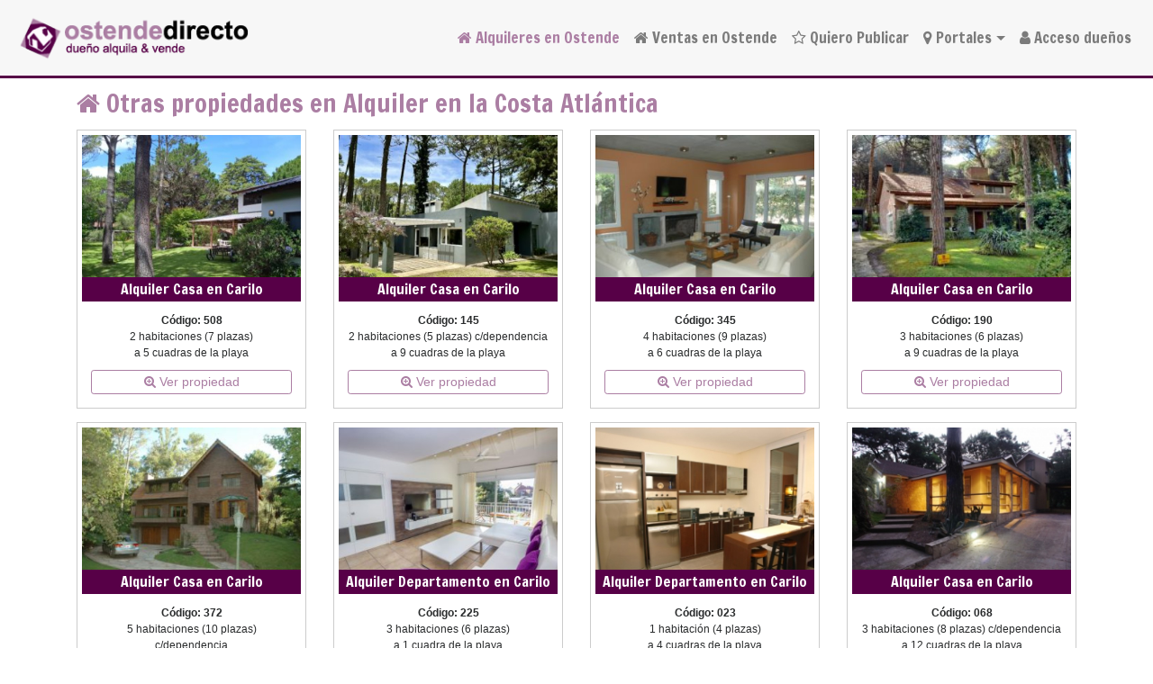

--- FILE ---
content_type: text/html; charset=ISO-8859-1
request_url: https://www.ostendedirecto.com.ar/index.php?operacion=1&vivienda=1&filtrado=1
body_size: 35397
content:
<!DOCTYPE html PUBLIC "-//W3C//DTD XHTML 1.0 Transitional//EN" "http://www.w3.org/TR/xhtml1/DTD/xhtml1-transitional.dtd">
<html xmlns="http://www.w3.org/1999/xhtml">
<head>
<title>Clasificados Casas en Alquiler en Ostende - Due&ntilde;o Alquila en Ostende -  Clasificados - Dueños - Propietarios - OstendeDirecto.com.ar</title>
<meta name="keywords" CONTENT="dueño alquila en ostende, dueño vende en ostende, casas en alquiler en ostende, casas en venta en ostende, dueño alquila directo, dueño vende directo">
<meta name="descripcion" CONTENT="Ostende Directo es el portal de alquileres y ventas de propiedades en Ostende donde podrá contactarse con el propietario directamente, rápido y sin intermediarios.">
<meta http-equiv="Content-Type" content="text/html; charset=iso-8859-1">
<meta name="viewport" content="width=device-width, initial-scale=1, shrink-to-fit=no">
<meta name="google-site-verification" content="Z4Rgm_aYbNyzcJIldxbtD73fFmyPxCoAaU0olhwsbkE" />


<!-- jQuery library
<script src="https://ajax.googleapis.com/ajax/libs/jquery/3.2.1/jquery.min.js"></script> -->
<script src="https://ajax.googleapis.com/ajax/libs/jquery/1.12.4/jquery.min.js"></script>

<!-- Latest compiled and minified CSS -->
<link rel="stylesheet" href="https://maxcdn.bootstrapcdn.com/bootstrap/4.0.0-alpha.6/css/bootstrap.min.css">

<!-- Latest compiled JavaScript -->
<script src="https://npmcdn.com/tether@1.2.4/dist/js/tether.min.js"></script>
<script src="https://maxcdn.bootstrapcdn.com/bootstrap/4.0.0-alpha.6/js/bootstrap.min.js"></script>

<!-- <script src="https://maps.googleapis.com/maps/api/js?key=AIzaSyCh-Q14K1bQR7ytDqjQr4nH6vmlHTlCKRo"></script> -->
<script src="https://maps.googleapis.com/maps/api/js?key=AIzaSyAhXE31-VEat4AZbOceepyIodzKGB2nDh4"></script>



<!-- Font Awesome -->
<link rel="stylesheet" href="https://maxcdn.bootstrapcdn.com/font-awesome/4.7.0/css/font-awesome.min.css" />
<link href="/estilos.css?version=4.5" rel="stylesheet" type="text/css">

<link href="https://fonts.googleapis.com/css?family=Francois+One" rel="stylesheet">



<script src="/system/js/jquery.bxslider/jquery.bxslider.js"></script>

<script language="javascript"> 
<!-- 
var state = 'none'; 

function showhide(layer_ref) { 

if (state == 'block') { 
state = 'none'; 
} 
else { 
state = 'block'; 
} 
if (document.all) { //IS IE 4 or 5 (or 6 beta) 
eval( "document.all." + layer_ref + ".style.display = state"); 
} 
if (document.layers) { //IS NETSCAPE 4 or below 
document.layers[layer_ref].display = state; 
} 
if (document.getElementById &&!document.all) { 
hza = document.getElementById(layer_ref); 
hza.style.display = state; 
} 
} 
//--> 
</script>


<script language="javascript">
<!--

// var calendario_iniciado=false;

function MM_preloadImages() { //v3.0
  var d=document; if(d.images){ if(!d.MM_p) d.MM_p=new Array();
    var i,j=d.MM_p.length,a=MM_preloadImages.arguments; for(i=0; i<a.length; i++)
    if (a[i].indexOf("#")!=0){ d.MM_p[j]=new Image; d.MM_p[j++].src=a[i];}}
}

function MM_swapImgRestore() { //v3.0
  var i,x,a=document.MM_sr; for(i=0;a&&i<a.length&&(x=a[i])&&x.oSrc;i++) x.src=x.oSrc;
}

function MM_findObj(n, d) { //v4.01
  var p,i,x;  if(!d) d=document; if((p=n.indexOf("?"))>0&&parent.frames.length) {
    d=parent.frames[n.substring(p+1)].document; n=n.substring(0,p);}
  if(!(x=d[n])&&d.all) x=d.all[n]; for (i=0;!x&&i<d.forms.length;i++) x=d.forms[i][n];
  for(i=0;!x&&d.layers&&i<d.layers.length;i++) x=MM_findObj(n,d.layers[i].document);
  if(!x && d.getElementById) x=d.getElementById(n); return x;
}

function MM_swapImage() { //v3.0
  var i,j=0,x,a=MM_swapImage.arguments; document.MM_sr=new Array; for(i=0;i<(a.length-2);i+=3)
   if ((x=MM_findObj(a[i]))!=null){document.MM_sr[j++]=x; if(!x.oSrc) x.oSrc=x.src; x.src=a[i+2];}
}

function mostrar_ocultar_cantidad_por_pagina() { //v3.0
  valor_filtro=document.getElementById('ordenar_por').value;
  if(valor_filtro=="") {
	document.getElementById('filtro_cantidad_por_pagina').style.display='none'; 

  } else {
	document.getElementById('filtro_cantidad_por_pagina').style.display='block'; 
  }
}
//-->

<!--
function MM_jumpMenu(targ,selObj,restore){ //v3.0
  eval(targ+".location='"+selObj.options[selObj.selectedIndex].value+"'");
  if (restore) selObj.selectedIndex=0;
}
//-->
</script>


<script language="javascript">

function cambiar_ordenar_por(v){
	document.getElementById('ordenar_por').value=v;
	document.getElementById('form1').submit();
}

</script>


<script type="text/javascript">
var gaJsHost = (("https:" == document.location.protocol) ? "https://ssl." : "http://www.");
document.write(unescape("%3Cscript src='" + gaJsHost + "google-analytics.com/ga.js' type='text/javascript'%3E%3C/script%3E"));
</script>


  
  


<!-- Google tag (gtag.js) -->
<script async src="https://www.googletagmanager.com/gtag/js?id=G-35YGKGGKMB"></script>
<script>
  window.dataLayer = window.dataLayer || [];
  function gtag(){dataLayer.push(arguments);}
  gtag('js', new Date());

  gtag('config', 'G-35YGKGGKMB');
</script>





    <script language="javascript">

function activar_formulario_contacto(clasificado,periodo,periodo_leyenda) {			 
			 $('#contactoPropietario').show();	 
			 $(document).scrollTop( $("#formularioContacto").offset().top ); 
			 
			 $("#clasificado").val(clasificado);
			 $("#periodo").val(periodo);
		 }
		 
		 
 function enviar_consulta() {
	 
	var validacion=validar_consulta();	
	if(validacion) {	
	
	$.ajax({
                url:   '/ajax_contacto.php',
				type:  'post',
				async: true,
				cache: false,
				data: $('#form_consulta').serialize(), 
				success:  function (response) {
					  $("#ajax_contacto").html(response); // Debug 
					// $('#contactoPropietario').show();	 
					 $(document).scrollTop( $("#formularioContacto").offset().top ); 
				}
        });	
	
	
	}
 }
 
 
 function validar_consulta(){

//check mail
if(!(/^\w+([\.-]?\w+)*@\w+([\.-]?\w+)*(\.\w{2,6})+$/.test(document.getElementById('email').value)))
	{
	alert("Debe ingresar una direccion de E-MAIL v&aacute;lida");
	document.form_consulta.email.focus();
	return false;
	}	
	
if (document.form_consulta.apellido.value.length == 0) 
	{
    alert("El casillero de no puede estar vacio");
    document.form_consulta.apellido.focus();
	return false;
	}
	
if (document.form_consulta.nombre.value.length == 0) 
	{
    alert("El casillero de no puede estar vacio");
    document.form_consulta.nombre.focus();
	return false;
	}
 
	
if (document.form_consulta.telefono.value.length == 0) 
	{
    alert("El casillero de no puede estar vacio");
    document.form_consulta.telefono.focus();
	return false;
	}

if (document.form_consulta.comentario.value.length == 0) 
	{
    alert("El casillero de no puede estar vacio");
    document.form_consulta.comentario.focus();
	return false;
	}
	
	return true;
		
 }
 
 
 
		 </script>
 
 <!-- Sector Dueños -->
<script type="text/javascript" src="/system/js/dhtmlgoodies_calendar/dhtmlgoodies_calendar.js?random=25604"></script>   
<script type="text/javascript" src="/system/js/floatbox/floatbox.js"></script> 
<link href="/system/js/floatbox/floatbox.css" rel="stylesheet" type="text/css" media="all" />
<script language="javascript">

function cambiar_pagina(n)
	{
	window.location='/index.php?operacion=1&vivienda=1&filtrado=1&pag='+n+'';
	}
	
	
	/*
$(function() {
$("#consultaModal").on("show.bs.modal", function(e) {
  var link = $(e.relatedTarget);
  	$("#modalContent").load(link.attr("href"));
	//alert(link.attr("href"));
});
});

*/


function detalle_consulta(url) {
	$("#modalContent").load(url);
	$("#consultaModal").modal('show');
}

</script>
</head>

<body>

<div class="container">
<nav class="navbar navbar-toggleable-md navbar-light bg-faded">
  <button class="navbar-toggler navbar-toggler-right" type="button" data-toggle="collapse" data-target="#navbarNavDropdown" aria-controls="navbarNavDropdown" aria-expanded="false" aria-label="Toggle navigation">
    <span class="navbar-toggler-icon"></span>
  </button>
<a class="navbar-brand" href="/index.php"><img src="/images/ostendedirecto.png" alt="Propiedades en Venta y Alquiler en Ostende" border="0"/></a> 
  <div class="collapse navbar-collapse justify-content-end" id="navbarNavDropdown">
    <ul class="navbar-nav">
    
            
      <li class="nav-item">
        <a class="nav-link" href="/alquileres_en_ostende"><span class="seccion_actual"><i class="fa fa-home" aria-hidden="true"></i> Alquileres en Ostende</span></a>
      </li>
      <li class="nav-item">
        <a class="nav-link" href="/ventas_en_ostende"><span class=""><i class="fa fa-home" aria-hidden="true"></i> Ventas en Ostende</span></a>
      </li>

           
        
      <li class="nav-item">
        <a class="nav-link" href="/publicar_en_ostende"><span class=""><i class="fa fa-star-o" aria-hidden="true"></i> Quiero Publicar</span></a>
      </li>
      
       <li class="nav-item dropdown">
      <a class="nav-link dropdown-toggle" id="navbarDropdownMenuLink" data-toggle="dropdown" aria-haspopup="true" aria-expanded="false">  <i class="fa fa-map-marker" aria-hidden="true"></i> Portales</a>
     
    
      <div class="dropdown-menu" aria-labelledby="navbarDropdownMenuLink">
<a class="dropdown-item" href="http://www.carilodirecto.com.ar">Caril&oacute;</a>
<a class="dropdown-item" href="http://www.pampasdirecto.com.ar">Mar de las Pampas</a>
<a class="dropdown-item" href="http://www.ostendedirecto.com.ar">Ostende</a>
<a class="dropdown-item" href="http://www.pinamardirecto.com.ar">Pinamar</a>
<a class="dropdown-item" href="http://www.valeriadirecto.com.ar">Valeria del mar</a>
<a class="dropdown-item" href="http://www.geselldirecto.com.ar">Villa Gesell</a>
      </div> </li>
      
       <li class="nav-item">
        <a class="nav-link" href="http://www.solodirecto.com.ar/prop_ingresar.php"><span class=""><i class="fa fa-user" aria-hidden="true"></i> Acceso dueños</span></a>
      </li>
      

      
          </ul>
    </div>
     

      
  
</nav><div id="contenido">




<!-- Otras propiedades -->
      
      
<h3><span class="h3"><i class="fa fa-home" aria-hidden="true"></i> Otras propiedades en Alquiler en la Costa Atl&aacute;ntica</span></h3>

<div class="row">


<div class="col-lg-3 col-sm-6 col vista_resultado_grande">

<div class="box_resultado_grande">

<a href="http://www.carilodirecto.com.ar/alquileres_en_carilo/530">
          
          
           <img src="https://www.solodirecto.com.ar/usr/timthumb.php?src=https://www.solodirecto.com.ar/usr/images/m/11992_PHOTO-2024-01-08-15-04-19 (1).png&w=640&h=480" title="Casa en Alquiler en Carilo:Chorlo y Ñandubay (código postal 7167) " width="100%" border="0"/></a>
             
             
      
       <h4><span class="h6">
	   Alquiler Casa en 
	   Carilo</span></h4>
            

            
            
                        <div class="descripcion"><strong>Código: 508</strong><br />
			2 habitaciones              (7 plazas) <br />  a 5 cuadras de la playa               
             
            
            
       <div><a href="http://www.carilodirecto.com.ar/alquileres_en_carilo/530" class="btn btn-sm btn-secondary btn-block"><i class="fa fa-search-plus" aria-hidden="true"></i> Ver propiedad</a>
</div>

</div>
</div>
</div>


<div class="col-lg-3 col-sm-6 col vista_resultado_grande">

<div class="box_resultado_grande">

<a href="http://www.carilodirecto.com.ar/alquileres_en_carilo/156">
          
          
           <img src="https://www.solodirecto.com.ar/usr/timthumb.php?src=https://www.solodirecto.com.ar/usr/images/m/11970_IMG_7278.jpg&w=640&h=480" title="Casa en Alquiler en Carilo:Reinamora entre Cerezo y Cedro (código postal 7167) " width="100%" border="0"/></a>
             
             
      
       <h4><span class="h6">
	   Alquiler Casa en 
	   Carilo</span></h4>
            

            
            
                        <div class="descripcion"><strong>Código: 145</strong><br />
			2 habitaciones              (5 plazas)  c/dependencia<br />  a 9 cuadras de la playa               
             
            
            
       <div><a href="http://www.carilodirecto.com.ar/alquileres_en_carilo/156" class="btn btn-sm btn-secondary btn-block"><i class="fa fa-search-plus" aria-hidden="true"></i> Ver propiedad</a>
</div>

</div>
</div>
</div>


<div class="col-lg-3 col-sm-6 col vista_resultado_grande">

<div class="box_resultado_grande">

<a href="http://www.carilodirecto.com.ar/alquileres_en_carilo/359">
          
          
           <img src="https://www.solodirecto.com.ar/usr/timthumb.php?src=https://www.solodirecto.com.ar/usr/images/m/9037_001.JPG&w=640&h=480" title="Casa en Alquiler en Carilo:Divisadero entre Alamo y Martineta (código postal 7167) " width="100%" border="0"/></a>
             
             
      
       <h4><span class="h6">
	   Alquiler Casa en 
	   Carilo</span></h4>
            

            
            
                        <div class="descripcion"><strong>Código: 345</strong><br />
			4 habitaciones              (9 plazas) <br />  a 6 cuadras de la playa               
             
            
            
       <div><a href="http://www.carilodirecto.com.ar/alquileres_en_carilo/359" class="btn btn-sm btn-secondary btn-block"><i class="fa fa-search-plus" aria-hidden="true"></i> Ver propiedad</a>
</div>

</div>
</div>
</div>


<div class="col-lg-3 col-sm-6 col vista_resultado_grande">

<div class="box_resultado_grande">

<a href="http://www.carilodirecto.com.ar/alquileres_en_carilo/201">
          
          
           <img src="https://www.solodirecto.com.ar/usr/timthumb.php?src=https://www.solodirecto.com.ar/usr/images/m/12124_190_1731617731.jpg&w=640&h=480" title="Casa en Alquiler en Carilo:Naranjero entre Araucaria y Almendro (código postal 7167) " width="100%" border="0"/></a>
             
             
      
       <h4><span class="h6">
	   Alquiler Casa en 
	   Carilo</span></h4>
            

            
            
                        <div class="descripcion"><strong>Código: 190</strong><br />
			3 habitaciones              (6 plazas) <br />  a 9 cuadras de la playa               
             
            
            
       <div><a href="http://www.carilodirecto.com.ar/alquileres_en_carilo/201" class="btn btn-sm btn-secondary btn-block"><i class="fa fa-search-plus" aria-hidden="true"></i> Ver propiedad</a>
</div>

</div>
</div>
</div>


<div class="col-lg-3 col-sm-6 col vista_resultado_grande">

<div class="box_resultado_grande">

<a href="http://www.carilodirecto.com.ar/alquileres_en_carilo/388">
          
          
           <img src="https://www.solodirecto.com.ar/usr/timthumb.php?src=https://www.solodirecto.com.ar/usr/images/m/9885_F8M88L22001.JPG&w=640&h=480" title="Casa en Alquiler en Carilo:Lambertiana esquina Divisadero (código postal 7167) " width="100%" border="0"/></a>
             
             
      
       <h4><span class="h6">
	   Alquiler Casa en 
	   Carilo</span></h4>
            

            
            
                        <div class="descripcion"><strong>Código: 372</strong><br />
			5 habitaciones              (10 plazas)  c/dependencia<br />  a 3 cuadras de la playa               
             
            
            
       <div><a href="http://www.carilodirecto.com.ar/alquileres_en_carilo/388" class="btn btn-sm btn-secondary btn-block"><i class="fa fa-search-plus" aria-hidden="true"></i> Ver propiedad</a>
</div>

</div>
</div>
</div>


<div class="col-lg-3 col-sm-6 col vista_resultado_grande">

<div class="box_resultado_grande">

<a href="http://www.carilodirecto.com.ar/alquileres_en_carilo/237">
          
          
           <img src="https://www.solodirecto.com.ar/usr/timthumb.php?src=https://www.solodirecto.com.ar/usr/images/m/11674_225_1644435708.jpg&w=640&h=480" title="Departamento en Alquiler en Carilo:Albatros y Laurel (código postal 7167) " width="100%" border="0"/></a>
             
             
      
       <h4><span class="h6">
	   Alquiler Departamento en 
	   Carilo</span></h4>
            

            
            
                        <div class="descripcion"><strong>Código: 225</strong><br />
			3 habitaciones              (6 plazas) <br />  a 1 cuadra de la playa               
             
            
            
       <div><a href="http://www.carilodirecto.com.ar/alquileres_en_carilo/237" class="btn btn-sm btn-secondary btn-block"><i class="fa fa-search-plus" aria-hidden="true"></i> Ver propiedad</a>
</div>

</div>
</div>
</div>


<div class="col-lg-3 col-sm-6 col vista_resultado_grande">

<div class="box_resultado_grande">

<a href="http://www.carilodirecto.com.ar/alquileres_en_carilo/29">
          
          
           <img src="https://www.solodirecto.com.ar/usr/timthumb.php?src=https://www.solodirecto.com.ar/usr/images/m/873_F5M5L18a001.jpg&w=640&h=480" title="Departamento en Alquiler en Carilo:Avellano entre Boyero y Becasina (Agua Calma) (código postal 7167) " width="100%" border="0"/></a>
             
             
      
       <h4><span class="h6">
	   Alquiler Departamento en 
	   Carilo</span></h4>
            

            
            
                        <div class="descripcion"><strong>Código: 023</strong><br />
			1 habitaci&oacute;n              (4 plazas) <br />  a 4 cuadras de la playa               
             
            
            
       <div><a href="http://www.carilodirecto.com.ar/alquileres_en_carilo/29" class="btn btn-sm btn-secondary btn-block"><i class="fa fa-search-plus" aria-hidden="true"></i> Ver propiedad</a>
</div>

</div>
</div>
</div>


<div class="col-lg-3 col-sm-6 col vista_resultado_grande">

<div class="box_resultado_grande">

<a href="http://www.carilodirecto.com.ar/alquileres_en_carilo/77">
          
          
           <img src="https://www.solodirecto.com.ar/usr/timthumb.php?src=https://www.solodirecto.com.ar/usr/images/m/3803_F4M138L6021.jpg&w=640&h=480" title="Casa en Alquiler en Carilo:Rey del Bosque entre Cerezo y Caoba " width="100%" border="0"/></a>
             
             
      
       <h4><span class="h6">
	   Alquiler Casa en 
	   Carilo</span></h4>
            

            
            
                        <div class="descripcion"><strong>Código: 068</strong><br />
			3 habitaciones              (8 plazas)  c/dependencia<br />  a 12 cuadras de la playa               
             
            
            
       <div><a href="http://www.carilodirecto.com.ar/alquileres_en_carilo/77" class="btn btn-sm btn-secondary btn-block"><i class="fa fa-search-plus" aria-hidden="true"></i> Ver propiedad</a>
</div>

</div>
</div>
</div>


<div class="col-lg-3 col-sm-6 col vista_resultado_grande">

<div class="box_resultado_grande">

<a href="http://www.carilodirecto.com.ar/alquileres_en_carilo/87">
          
          
           <img src="https://www.solodirecto.com.ar/usr/timthumb.php?src=https://www.solodirecto.com.ar/usr/images/m/2417_F2M201L8001.JPG&w=640&h=480" title="Casa en Alquiler en Carilo:Naranjero entre Cóndor y Alamo (código postal 7167) " width="100%" border="0"/></a>
             
             
      
       <h4><span class="h6">
	   Alquiler Casa en 
	   Carilo</span></h4>
            

            
            
                        <div class="descripcion"><strong>Código: 078</strong><br />
			5 habitaciones              (10 plazas) <br />  a 7 cuadras de la playa               
             
            
            
       <div><a href="http://www.carilodirecto.com.ar/alquileres_en_carilo/87" class="btn btn-sm btn-secondary btn-block"><i class="fa fa-search-plus" aria-hidden="true"></i> Ver propiedad</a>
</div>

</div>
</div>
</div>


<div class="col-lg-3 col-sm-6 col vista_resultado_grande">

<div class="box_resultado_grande">

<a href="http://www.carilodirecto.com.ar/alquileres_en_carilo/172">
          
          
           <img src="https://www.solodirecto.com.ar/usr/timthumb.php?src=https://www.solodirecto.com.ar/usr/images/m/4445_aguacalma001.JPG&w=640&h=480" title="Departamento en Alquiler en Carilo:Avellano entre Boyero y Becasina (código postal 7167) " width="100%" border="0"/></a>
             
             
      
       <h4><span class="h6">
	   Alquiler Departamento en 
	   Carilo</span></h4>
            

            
            
                        <div class="descripcion"><strong>Código: 161</strong><br />
			1 habitaci&oacute;n              (4 plazas) <br />  a 4 cuadras de la playa               
             
            
            
       <div><a href="http://www.carilodirecto.com.ar/alquileres_en_carilo/172" class="btn btn-sm btn-secondary btn-block"><i class="fa fa-search-plus" aria-hidden="true"></i> Ver propiedad</a>
</div>

</div>
</div>
</div>


<div class="col-lg-3 col-sm-6 col vista_resultado_grande">

<div class="box_resultado_grande">

<a href="http://www.carilodirecto.com.ar/alquileres_en_carilo/109">
          
          
           <img src="https://www.solodirecto.com.ar/usr/timthumb.php?src=https://www.solodirecto.com.ar/usr/images/m/3006_F1M209L7001.JPG&w=640&h=480" title="Casa en Alquiler en Carilo:Algarrobo esquina Benteveo (código postal 7167) " width="100%" border="0"/></a>
             
             
      
       <h4><span class="h6">
	   Alquiler Casa en 
	   Carilo</span></h4>
            

            
            
                        <div class="descripcion"><strong>Código: 101</strong><br />
			6 habitaciones              (20 plazas)  c/dependencia<br />  a 2 cuadras de la playa               
             
            
            
       <div><a href="http://www.carilodirecto.com.ar/alquileres_en_carilo/109" class="btn btn-sm btn-secondary btn-block"><i class="fa fa-search-plus" aria-hidden="true"></i> Ver propiedad</a>
</div>

</div>
</div>
</div>


<div class="col-lg-3 col-sm-6 col vista_resultado_grande">

<div class="box_resultado_grande">

<a href="http://www.carilodirecto.com.ar/alquileres_en_carilo/280">
          
          
           <img src="https://www.solodirecto.com.ar/usr/timthumb.php?src=https://www.solodirecto.com.ar/usr/images/m/11920_268_1690660748.jpg&w=640&h=480" title="Casa en Alquiler en Carilo:Martineta esquina Cerezo (código postal 7167) " width="100%" border="0"/></a>
             
             
      
       <h4><span class="h6">
	   Alquiler Casa en 
	   Carilo</span></h4>
            

            
            
                        <div class="descripcion"><strong>Código: 268</strong><br />
			5 habitaciones              (14 plazas)  c/dependencia<br />  a 8 cuadras de la playa               
             
            
            
       <div><a href="http://www.carilodirecto.com.ar/alquileres_en_carilo/280" class="btn btn-sm btn-secondary btn-block"><i class="fa fa-search-plus" aria-hidden="true"></i> Ver propiedad</a>
</div>

</div>
</div>
</div>


<div class="col-lg-3 col-sm-6 col vista_resultado_grande">

<div class="box_resultado_grande">

<a href="http://www.carilodirecto.com.ar/alquileres_en_carilo/360">
          
          
           <img src="https://www.solodirecto.com.ar/usr/timthumb.php?src=https://www.solodirecto.com.ar/usr/images/m/9105_001.JPG&w=640&h=480" title="Casa en Alquiler en Carilo:Alamo esquina Martineta (código postal 7167) " width="100%" border="0"/></a>
             
             
      
       <h4><span class="h6">
	   Alquiler Casa en 
	   Carilo</span></h4>
            

            
            
                        <div class="descripcion"><strong>Código: 346</strong><br />
			3 habitaciones              (8 plazas)  c/dependencia<br />  a 7 cuadras de la playa               
             
            
            
       <div><a href="http://www.carilodirecto.com.ar/alquileres_en_carilo/360" class="btn btn-sm btn-secondary btn-block"><i class="fa fa-search-plus" aria-hidden="true"></i> Ver propiedad</a>
</div>

</div>
</div>
</div>


<div class="col-lg-3 col-sm-6 col vista_resultado_grande">

<div class="box_resultado_grande">

<a href="http://www.carilodirecto.com.ar/alquileres_en_carilo/43">
          
          
           <img src="https://www.solodirecto.com.ar/usr/timthumb.php?src=https://www.solodirecto.com.ar/usr/images/m/3746_FGFM315L5001.JPG&w=640&h=480" title="Casa en Alquiler en Carilo:Cedro entre Ñandú y Choique (código postal 7167) " width="100%" border="0"/></a>
             
             
      
       <h4><span class="h6">
	   Alquiler Casa en 
	   Carilo</span></h4>
            

            
            
                        <div class="descripcion"><strong>Código: 036</strong><br />
			7 habitaciones              (19 plazas)  c/dependencia<br />  a 8 cuadras de la playa               
             
            
            
       <div><a href="http://www.carilodirecto.com.ar/alquileres_en_carilo/43" class="btn btn-sm btn-secondary btn-block"><i class="fa fa-search-plus" aria-hidden="true"></i> Ver propiedad</a>
</div>

</div>
</div>
</div>


<div class="col-lg-3 col-sm-6 col vista_resultado_grande">

<div class="box_resultado_grande">

<a href="http://www.carilodirecto.com.ar/alquileres_en_carilo/317">
          
          
           <img src="https://www.solodirecto.com.ar/usr/timthumb.php?src=https://www.solodirecto.com.ar/usr/images/m/7992_001.JPG&w=640&h=480" title="Casa en Alquiler en Carilo:Rey del Bosque entre Cerezo y Cedro (código postal 7167) " width="100%" border="0"/></a>
             
             
      
       <h4><span class="h6">
	   Alquiler Casa en 
	   Carilo</span></h4>
            

            
            
                        <div class="descripcion"><strong>Código: 304</strong><br />
			4 habitaciones              (8 plazas)  c/dependencia<br />  a 15 cuadras de la playa               
             
            
            
       <div><a href="http://www.carilodirecto.com.ar/alquileres_en_carilo/317" class="btn btn-sm btn-secondary btn-block"><i class="fa fa-search-plus" aria-hidden="true"></i> Ver propiedad</a>
</div>

</div>
</div>
</div>


<div class="col-lg-3 col-sm-6 col vista_resultado_grande">

<div class="box_resultado_grande">

<a href="http://www.carilodirecto.com.ar/alquileres_en_carilo/98">
          
          
           <img src="https://www.solodirecto.com.ar/usr/timthumb.php?src=https://www.solodirecto.com.ar/usr/images/m/2655_F1M211L6001.JPG&w=640&h=480" title="Casa en Alquiler en Carilo:Aguila y la playa (código postal 7167) " width="100%" border="0"/></a>
             
             
      
       <h4><span class="h6">
	   Alquiler Casa en 
	   Carilo</span></h4>
            

            
            
                        <div class="descripcion"><strong>Código: 089</strong><br />
			10 habitaciones              (20 plazas)  c/dependencia<br /> frente al mar               
             
            
            
       <div><a href="http://www.carilodirecto.com.ar/alquileres_en_carilo/98" class="btn btn-sm btn-secondary btn-block"><i class="fa fa-search-plus" aria-hidden="true"></i> Ver propiedad</a>
</div>

</div>
</div>
</div>


<div class="col-lg-3 col-sm-6 col vista_resultado_grande">

<div class="box_resultado_grande">

<a href="http://www.carilodirecto.com.ar/alquileres_en_carilo/416">
          
          
           <img src="https://www.solodirecto.com.ar/usr/timthumb.php?src=https://www.solodirecto.com.ar/usr/images/m/11817_395_1668981475.jpg&w=640&h=480" title="Casa en Alquiler en Carilo:Cerezo entre Faizan y Divisadero (código postal 7167) " width="100%" border="0"/></a>
             
             
      
       <h4><span class="h6">
	   Alquiler Casa en 
	   Carilo</span></h4>
            

            
            
                        <div class="descripcion"><strong>Código: 395</strong><br />
			4 habitaciones              (10 plazas)  c/dependencia<br />  a 5 cuadras de la playa               
             
            
            
       <div><a href="http://www.carilodirecto.com.ar/alquileres_en_carilo/416" class="btn btn-sm btn-secondary btn-block"><i class="fa fa-search-plus" aria-hidden="true"></i> Ver propiedad</a>
</div>

</div>
</div>
</div>


<div class="col-lg-3 col-sm-6 col vista_resultado_grande">

<div class="box_resultado_grande">

<a href="http://www.carilodirecto.com.ar/alquileres_en_carilo/55">
          
          
           <img src="https://www.solodirecto.com.ar/usr/timthumb.php?src=https://www.solodirecto.com.ar/usr/images/m/1582_F9M39L16001.JPG&w=640&h=480" title="Casa en Alquiler en Carilo:Avestruz entre Roble y Sequoia (código postal 7167) " width="100%" border="0"/></a>
             
             
      
       <h4><span class="h6">
	   Alquiler Casa en 
	   Carilo</span></h4>
            

            
            
                        <div class="descripcion"><strong>Código: 047</strong><br />
			3 habitaciones              (7 plazas)  c/dependencia<br />  a 2 cuadras de la playa               
             
            
            
       <div><a href="http://www.carilodirecto.com.ar/alquileres_en_carilo/55" class="btn btn-sm btn-secondary btn-block"><i class="fa fa-search-plus" aria-hidden="true"></i> Ver propiedad</a>
</div>

</div>
</div>
</div>


<div class="col-lg-3 col-sm-6 col vista_resultado_grande">

<div class="box_resultado_grande">

<a href="http://www.carilodirecto.com.ar/alquileres_en_carilo/407">
          
          
           <img src="https://www.solodirecto.com.ar/usr/timthumb.php?src=https://www.solodirecto.com.ar/usr/images/m/10447_F8M82L4001.JPG&w=640&h=480" title="Casa en Alquiler en Carilo:Avutarda esquina Nogal (código postal 7167) " width="100%" border="0"/></a>
             
             
      
       <h4><span class="h6">
	   Alquiler Casa en 
	   Carilo</span></h4>
            

            
            
                        <div class="descripcion"><strong>Código: 389</strong><br />
			3 habitaciones              (6 plazas) <br />  a 1 cuadra de la playa               
             
            
            
       <div><a href="http://www.carilodirecto.com.ar/alquileres_en_carilo/407" class="btn btn-sm btn-secondary btn-block"><i class="fa fa-search-plus" aria-hidden="true"></i> Ver propiedad</a>
</div>

</div>
</div>
</div>


<div class="col-lg-3 col-sm-6 col vista_resultado_grande">

<div class="box_resultado_grande">

<a href="http://www.carilodirecto.com.ar/alquileres_en_carilo/232">
          
          
           <img src="https://www.solodirecto.com.ar/usr/timthumb.php?src=https://www.solodirecto.com.ar/usr/images/m/5829_F5MVAC20001.JPG&w=640&h=480" title="Cabaña en Alquiler en Carilo:Arbol del Cielo (en la Villa Alpina) (código postal 7167) " width="100%" border="0"/></a>
             
             
      
       <h4><span class="h6">
	   Alquiler Cabaña en 
	   Carilo</span></h4>
            

            
            
                        <div class="descripcion"><strong>Código: 221</strong><br />
			2 habitaciones              (6 plazas) <br />  a 2 cuadras de la playa               
             
            
            
       <div><a href="http://www.carilodirecto.com.ar/alquileres_en_carilo/232" class="btn btn-sm btn-secondary btn-block"><i class="fa fa-search-plus" aria-hidden="true"></i> Ver propiedad</a>
</div>

</div>
</div>
</div>



  
</div>
<div id="pie">



<div class="row foot_links">


  <div class="col-sm-5">  
  
  <h4 class="h6">Filtros de b&uacute;squeda en Alquileres </h4>
  
  
  <div class="row">  
  
  <div class="col-sm-6">
  <ul>
  <li><a href="/index.php?operacion=1&plazas=10&filtrado=1">+ 10 plazas</a></li>
  <li><a href="/index.php?operacion=1&servicios=56&filtrado=1">2 o + matrimoniales</a></li>
  <li><a href="/index.php?operacion=1&habitaciones=4&filtrado=1">+ 4 dormitorios</a></li>
  <li><a href="/index.php?operacion=1&servicios=45&filtrado=1">acepta mascotas</a></li>
  <li><a href="/index.php?operacion=1&servicios=31&filtrado=1">piscina</a></li>
  </ul>
  </div>
  
  
   <div class="col-sm-6">
  <ul>
   <li><a href="/index.php?operacion=1&servicios=15&filtrado=1">aire acondicionado</a></li>
  <li><a href="/index.php?operacion=1&servicios=22&filtrado=1">internet</a></li>
  <li><a href="/index.php?operacion=1&vivienda=1&filtrado=1">vivienda permanente</a></li>
  <li><a href="/index.php?operacion=1&servicios=35&filtrado=1">garaje</a></li>
  </ul>
  </div>
  
  
  
  </div>
  
  </div>
  
  <div class="col-sm-3">
  
   <h4 class="h6">Guia de Ostende</h4>
  <ul>
    <li><a href="/guia.php?categoria=2">Actividades</a></li>
  
    <li><a href="/guia.php?categoria=3">Datos útiles</a></li>
  
    <li><a href="/guia.php?categoria=7">Diseño de Interiores</a></li>
  
    <li><a href="/guia.php?categoria=1">Donde comer</a></li>
  
    <li><a href="/guia.php?categoria=8">Preguntas Frecuentes</a></li>
  
    <li><a href="/guia.php?categoria=6">Urgencias médicas</a></li>
  
    </ul>
  </div>
  
  <div class="col-sm-3">
  <h4 class="h6">Mas información </h4>
  <ul>
  <li><a href="/acerca_de_nosotros.php">Acerca de Nosotros</a></li>
    <li><a href="/mas_informacion.php?categoria=8">Preguntas frecuentes (FAQs) </a></li>
  <li><a href="/mas_informacion.php?categoria=4">Recomendaciones de seguridad</a></li>
  </ul>
  </div>
  
    <div class="col-sm-1 text-center">
  <a href="https://es-la.facebook.com/solodirecto" target="_blank"><span class="h1"><i class="fa fa-facebook-square" aria-hidden="true"></i></span></a>
  <a href="https://www.instagram.com/solodirectoargentina/" target="_blank"><span class="h1"><i class="fa fa-instagram" aria-hidden="true"></i></span></a>
  
  
  </div>
  


</div>





 <p>
© 1999-2026 | <a href="http://www.parquecarilo.com" target="_blank">PARQUECARILO.COM</a> | Todos los derechos reservados<br />
Mas propiedades en <a href="http://www.carilodirecto.com.ar">Caril&oacute;</a> | <a href="http://www.pampasdirecto.com.ar">Mar de las Pampas</a> | <a href="http://www.ostendedirecto.com.ar">Ostende</a> | <a href="http://www.pinamardirecto.com.ar">Pinamar</a> | <a href="http://www.valeriadirecto.com.ar">Valeria del Mar</a> | <a href="http://www.geselldirecto.com.ar">Villa Gesell</a> | <a href="http://www.solodirecto.com.ar">SoloDirecto.com.ar</a></p>




</div>


<div id="fb-root"></div>
<script>(function(d, s, id) {
  var js, fjs = d.getElementsByTagName(s)[0];
  if (d.getElementById(id)) return;
  js = d.createElement(s); js.id = id;
  js.src = "//connect.facebook.net/es_LA/all.js#xfbml=1&appId=135616063244307";
  fjs.parentNode.insertBefore(js, fjs);
}(document, 'script', 'facebook-jssdk'));</script>


</div>
</body>
</html>


--- FILE ---
content_type: text/css
request_url: https://www.ostendedirecto.com.ar/estilos.css?version=4.5
body_size: 14385
content:
body {
	margin:0;
	font-family:Arial, Helvetica, sans-serif;
	font-size:12px;
	text-align:left;
}

.clear {
clear:both;
float:none;
}

.border_test {
	border:10px solid #069	;
}

a:link,
a:visited {
color:#ab7ea3;	
}

a:hover {
	text-decoration:none;	
	color:#000;
}

h1,
h2,
h3,
h4,
h5,
h6 {
font-family: 'Francois One', sans-serif;	
margin-top:0.5em;
margin-bottom:0.5em;
}


h1,
h3,
h5 {
color:#570047;
}

h2,
h3,
h4 {
color:#ab7ea3;
}


h1 {
	font-size:2.7em;	
}

h2 {
	font-size:2.2em;	
}



/* ESTILOS NUEVOS */

.item1 {
padding:7px;
background-color:#FFFFFF;
border-top:1px solid #E4E4E4;
}

.item2 {
padding:7px;
background-color:#F0F0F0;
border-top:1px solid #E4E4E4;
}


.filtros_busqueda {
	cursor:pointer;	
}

.padding_bottom_15 {
	padding:10px;	
}

/* ESTRUCTURA */

#headers img { 
	margin-top:4px;
}

.navbar {
	border-bottom:3px #570047 solid;
	margin:0 0 15px 0;
	position: fixed;
  	left: 0;
  	right: 0;
 	top: 0;
  	z-index: 99999;
 	width: 100%;
}

#contenido {
	margin-top:100px;
}


.sticky.is-sticky {

}


.navbar .container {
      width: 100%;
    }


.navbar-brand img {
	height:60px;
	margin-left:-5px;
}



.bg-faded a {
	font-family: 'Francois One', sans-serif;	
	font-size:1.4em;
	color:#FFF;
}

.usuario_logueado {
	padding-top:1.5em;	
}

.seccion_actual {
	color:#ab7ea3;	
}


.nav-link {
	font-size:1.1em;	
}

.dropdown-menu {
	background-color:#f7f7f7;
	font-size:1.1em;
}

.dropdown-menu a:link,
.dropdown-menu a:visited {
	color:#999;
}

.dropdown-menu a:hover {
	color:#000;
}

/* AJUSTES BOOTSTRAP */

.card {
	margin-bottom:20px;	
	
}

.card .card-header {
	font-family: 'Francois One', sans-serif;	
	font-size:1.2em;
}

.table img {
	margin:-5px;
	width:100px;
	height:75px;
}


.form-control {
	font-size:1em;
	margin-bottom:10px;
	padding:5px;
}

.btn-secondary {
	border-color:#ab7ea3;	
}

/* DESTACADAS GRANDES */

.destacadas_grandes_contenedor {
	margin:0 -40px 0 0;
	padding:10px 0 0 0;
}

.destacada_grande {
	float:left;
	margin:0 10px 10px 0;
	width:232px;
	max.height:250px;
	overflow:hidden;	
}

.destacada_grande img {
	position:relative;
	width:232px;
	height:auto;
	z-index:100;

}


.destacada_grande .tipo {
	position:relative;
	display:block;
	margin-top:-150px;
	margin-bottom:110px;
	padding:4px;
	background-color:#999;
	color:#FFF;
	font-size:12px;
	font-weight:bold;
	text-align:left;
	z-index:300;

}

.destacada_grande h2 {
	position:relative;
	display:block;
	font-size:15px;
	font-weight:bold;
	line-height:22px;
	background-color:#d9c5ca;
	border-top:2px solid #ab7e8a;
	height:40px;
	padding:5px;
	z-index:500;
	letter-spacing: -1px;
}

/* slide_destacadas */

#slide_destacadas {
	height:auto;
	overflow:hidden;
}

#slide_destacadas img {
	position:relative;
	z-index:-100px;
	display:block;
} 

#slide_destacadas .detalle_destacada {
	position:relative;
	margin-top:-10%;
	z-index:1000;
	display:block;
	min-height:10%;
}

#slide_destacadas a:link,
#slide_destacadas a:visited {
	color:#FFF;	
}

#slide_destacadas h2 {
	background-color:#000;
	padding:10px;
	margin:0;
}

#slide_destacadas .descripcion {
	background-color:#AB7E8A;
	padding:10px;
}



/* Resultados generales grandes */

.box_resultado_grande {
	border:1px solid #CCC;	
	padding:5px;
	margin-bottom:15px;
}

.vista_resultado_grande h4 {
	position:relative;
	margin-top:-10%;
	z-index:1000;
	display:block;
	min-height:10%;	
	background-color:#570047;
	color:#FFF;
	text-align:center;	
	padding:5px;
}

.vista_resultado_grande .descripcion {
	text-align:center;
	padding:0 10px 10px 10px;
}

.box_resultado_grande .btn-secondary {	
	margin-top:10px;
}


/*  CALENDARIO DE BLOQUEOS */


/* CSS Document */

.calendar_box {
	width:165px;
	margin:15px 0 0 22px;
	font-size:1em;
	}
	

.calendar caption {
	margin: 0;
	padding: .3em 0;
	color:#000;
	position:static;
	}
	
.calendar th {
	border-bottom: 1px solid #ccc;
	font-weight: normal;
	background: #fff;
	}
.calendar td {
	border: 1px solid #fff;
	padding: .1em .3em ;
	width: 1em;
	text-align: center;
	}
.calendar a {
	cursor:none;
	color:#333;
	}

.calendar td.today {
	/* background: #ffc; */
	}
.calendar td.selected {
	/* border: 1px dotted #ff7800; */
	}
.calendar td.highlighted {
	background: #ab7e8a;
	color:#FFF;
	text-decoration:line-through;
	}
	
.calendar td:hover, .calendar td.today:hover, 
.calendar td.selected:hover, .calendar td.highlighted:hover {
	/* background: #cff;
	border: 1px solid #09f; */
	color:#333;
	}

table.calendar td.pad {
	color: #999;
	background: #fff;
	}
table.calendar td.pad:hover {
	background: none;
	border: 0;
	}
	
.sunday, .saturday {
	background: #f0f0f0;
	}
	
#year {
	padding: 0;
	width: 150px;
	list-style: none;
	}
#year:after {
	content: "";
	display: block;
	height: 0;
	clear: both;
	visibility: hidden;
	}
#year li {
	float: left;
	padding: 0 .5em .5em 0;
	height: 150px;
	}
	

/* CALENDARIO EN ELEMENTOS */

#calendarDiv{
	position:absolute;
	width:190px;
	border:1px solid #33A4CC;
	padding:1px;
	background-color: #FFF;
	font-family:arial;
	font-size:0.8em;
	padding-bottom:20px;
	visibility:hidden;
}
#calendarDiv span,#calendarDiv img{
	float:left;
}
#calendarDiv .selectBox,#calendarDiv .selectBoxOver{	
	line-height:12px;
	padding:1px;
	cursor:pointer;
	padding-left:2px;
}

#calendarDiv .selectBoxTime,#calendarDiv .selectBoxTimeOver{	
	line-height:12px;
	padding:1px;
	cursor:pointer;
	padding-left:2px;
}

#calendarDiv td {
	padding:3px;
	margin:0px;
	font-size:0.8em;
}

#calendarDiv .selectBox{
	border:1px solid #E2EBED;		
	color: #E2EBED;
	position:relative;
}
#calendarDiv .selectBoxOver{
	border:1px solid #FFF;
	background-color: #317082;
	color: #FFF;
	position:relative;
}
#calendarDiv .selectBoxTime{
	border:1px solid #317082;		
	color: #317082;
	position:relative;
}
#calendarDiv .selectBoxTimeOver{
	border:1px solid #216072;	
	color: #216072;
	position:relative;
}

#calendarDiv .topBar{
	height:16px;
	padding:2px;
	background-color: #317082;


}
#calendarDiv .activeDay{	/* Active day in the calendar */
	color:#FF0000;
}
#calendarDiv .todaysDate{
	height:17px;
	line-height:17px;
	padding:2px;
	background-color: #E2EBED;
	text-align:center;
	position:absolute;
	bottom:0px;
}
#calendarDiv .todaysDate div{
	float:left;
}
	
#calendarDiv .timeBar{
	height:17px;
	line-height:17px;
	background-color: #E2EBED;
	width:72px;
	color:#FFF;
	position:absolute;
	right:0px;
}

#calendarDiv .timeBar div{
	float:left;
	margin-right:1px;
}


#calendarDiv .monthYearPicker{
	background-color: #E2EBED;
	border:1px solid #AAAAAA;
	position:absolute;
	color: #317082;
	left:0px;
	top:15px;
	z-index:1000;
	display:none;
}
#calendarDiv #monthSelect{
	width:70px;
}
#calendarDiv .monthYearPicker div{
	float:none;
	clear:both;	
	padding:1px;
	margin:1px;	
	cursor:pointer;
}
#calendarDiv .monthYearActive{
	background-color:#317082;
	color: #E2EBED;
}

#calendarDiv td{
	text-align:right;
	cursor:pointer;
}

#calendarDiv .topBar img{
	cursor:pointer;
}
#calendarDiv .topBar div{
	float:left;
	margin-right:1px;
}






/* FB Fan estilos */

.fan_box a:hover{
  text-decoration: none;
}
.fan_box .full_widget{
  height: 22px;
  border: 0 !important;
  background: none !important;
  position: relative;
}
.fan_box .connect_top{
  background: none !important;
  padding: 0 !important;
}
.fan_box .profileimage, .fan_box .name_block{
  display: none;
}
.fan_box .connect_action{
  padding: 0 !important;
}
.fan_box .connections{
  padding: 0 !important;
  border: 0 !important;
  font-family: Arial, Helvetica, sans-serif;
  font-size: 11px;
  font-weight: bold;
  color: #666;
}
span.total{
  color: #FF6600;
  font-weight: bold;
}
.fan_box .connections .connections_grid {
  padding-top: 1px !important;
}
.fan_box .connections_grid .grid_item{
  padding: 0 10px 10px 0 !important;
}
.fan_box .connections_grid .grid_item .name{
  font-family: "lucida grande",tahoma,verdana,arial,sans-serif;
  font-weight: normal;
  color: #666 !important;
  padding-top: 1px !important;
}
.fan_box .connect_widget{
position: absolute;
bottom: 0;
right: 10px;
margin: 0 !important;
}
.fan_box .connect_widget .connect_widget_interactive_area {
margin: 0 !important;
}
.fan_box .connect_widget td.connect_widget_vertical_center {
padding: 0 !important;
}


/* ESTILOS NUEVOS */

.condiciones_alquiler {
	font-size:12px;	
}




/* DESTACADAS GRANDES */

.destacadas_grandes_contenedor {
	margin:0 -40px 0 0;
	padding:10px 0 0 0;
}

.destacada_grande {
	float:left;
	margin:0 10px 10px 0;
	width:232px;
	max.height:250px;
	overflow:hidden;	
}

.destacada_grande img {
	position:relative;
	width:232px;
	height:auto;
	z-index:100;

}


.destacada_grande .tipo {
	position:relative;
	display:block;
	margin-top:-150px;
	margin-bottom:110px;
	padding:4px;
	background-color:#999;
	color:#FFF;
	font-size:12px;
	font-weight:bold;
	text-align:left;
	z-index:300;

}

.destacada_grande h2 {
	position:relative;
	display:block;
	font-size:15px;
	font-weight:bold;
	line-height:22px;
	background-color:#d9c5ca;
	border-top:2px solid #ab7e8a;
	height:40px;
	padding:5px;
	z-index:500;
	letter-spacing: -1px;
}

/* MAPA */

#map_canvas,
#streetview {
	width:100%;
	height:400px;
	border:1px solid #999;
}


/* PIE */

#pie {
	text-align:left;
	margin-top:20px;
}

.foot_links {
	background-color:#f7f7f7;
	padding:10px;
	margin-bottom:10px;
	border:2px solid #ab7ea3;
	border-radius: 10px;
}


.foot_links h4 {
	color:#000;
	padding-bottom:5px;
	border-bottom:1px solid #000;
}

.foot_links ul,
.foot_links li {
	margin:0;
	padding:0;
}

.foot_links li {
	list-style-type:none;	
}

#pie p {
	text-align:center;
}


/* SLIDER CUSTOM */

/** VARIABLES
===================================*/
/** RESET AND LAYOUT
===================================*/
.bx-wrapper {
  position: relative;
  margin-bottom: 15px;
  padding: 0;
  *zoom: 1;
  -ms-touch-action: pan-y;
  touch-action: pan-y;
}
.bx-wrapper img {
  width: 100%;
  display: block;
}
.bxslider {
  margin: 0;
  padding: 0;
}
ul.bxslider {
  list-style: none;
}
.bx-viewport {
  /*fix other elements on the page moving (on Chrome)*/
  -webkit-transform: translatez(0);
}
/** THEME
===================================*/
.bx-wrapper {
/*
  -moz-box-shadow: 0 0 5px #ccc;
  -webkit-box-shadow: 0 0 5px #ccc;
  box-shadow: 0 0 5px #ccc;
  border: 5px solid #fff;  
  background: #fff;
  */
}
.bx-wrapper .bx-pager,
.bx-wrapper .bx-controls-auto {
  position: absolute;
 /* bottom: -30px;*/
  width: 100%;
}
/* LOADER */
.bx-wrapper .bx-loading {
  min-height: 50px;
  background: url('images/bx_loader.gif') center center no-repeat #ffffff;
  height: 100%;
  width: 100%;
  position: absolute;
  top: 0;
  left: 0;
  z-index: 2000;
}
/* PAGER */
.bx-wrapper .bx-pager {
  text-align: center;
  font-size: .85em;
  font-family: Arial;
  font-weight: bold;
  color: #666;
  padding-top: 20px;
}
.bx-wrapper .bx-pager.bx-default-pager a {
  background: #666;
  text-indent: -9999px;
  display: block;
  width: 10px;
  height: 10px;
  margin: 0 5px;
  outline: 0;
  -moz-border-radius: 5px;
  -webkit-border-radius: 5px;
  border-radius: 5px;
}
.bx-wrapper .bx-pager.bx-default-pager a:hover,
.bx-wrapper .bx-pager.bx-default-pager a.active,
.bx-wrapper .bx-pager.bx-default-pager a:focus {
  background: #000;
}
.bx-wrapper .bx-pager-item,
.bx-wrapper .bx-controls-auto .bx-controls-auto-item {
  display: inline-block;
  vertical-align: bottom;
  *zoom: 1;
  *display: inline;
}
.bx-wrapper .bx-pager-item {
  font-size: 0;
  line-height: 0;
}
/* DIRECTION CONTROLS (NEXT / PREV) */
.bx-wrapper .bx-prev {
  left: 0px;
  background: url('images/controls.png') no-repeat 0 -32px;
}
.bx-wrapper .bx-prev:hover,
.bx-wrapper .bx-prev:focus {
  background-position: 0 0;
}
.bx-wrapper .bx-next {
  right: 0px;
  background: url('images/controls.png') no-repeat -43px -32px;
}
.bx-wrapper .bx-next:hover,
.bx-wrapper .bx-next:focus {
  background-position: -43px 0;
}
.bx-wrapper .bx-controls-direction a {
  position: absolute;
  top: 50%;
  margin-top: -16px;
  outline: 0;
  width: 32px;
  height: 32px;
  text-indent: -9999px;
  z-index: 9999;
}
.bx-wrapper .bx-controls-direction a.disabled {
  display: none;
}
/* AUTO CONTROLS (START / STOP) */
.bx-wrapper .bx-controls-auto {
  text-align: center;
}
.bx-wrapper .bx-controls-auto .bx-start {
  display: block;
  text-indent: -9999px;
  width: 10px;
  height: 11px;
  outline: 0;
  background: url('images/controls.png') -86px -11px no-repeat;
  margin: 0 3px;
}
.bx-wrapper .bx-controls-auto .bx-start:hover,
.bx-wrapper .bx-controls-auto .bx-start.active,
.bx-wrapper .bx-controls-auto .bx-start:focus {
  background-position: -86px 0;
}
.bx-wrapper .bx-controls-auto .bx-stop {
  display: block;
  text-indent: -9999px;
  width: 9px;
  height: 11px;
  outline: 0;
  background: url('images/controls.png') -86px -44px no-repeat;
  margin: 0 3px;
}
.bx-wrapper .bx-controls-auto .bx-stop:hover,
.bx-wrapper .bx-controls-auto .bx-stop.active,
.bx-wrapper .bx-controls-auto .bx-stop:focus {
  background-position: -86px -33px;
}
/* PAGER WITH AUTO-CONTROLS HYBRID LAYOUT */
.bx-wrapper .bx-controls.bx-has-controls-auto.bx-has-pager .bx-pager {
  text-align: left;
  width: 80%;
}
.bx-wrapper .bx-controls.bx-has-controls-auto.bx-has-pager .bx-controls-auto {
  right: 0;
  width: 35px;
}
/* IMAGE CAPTIONS */
.bx-wrapper .bx-caption {
  position: absolute;
  bottom: 0;
  left: 0;
  background: #666;
  background: rgba(80, 80, 80, 0.75);
  width: 100%;
}
.bx-wrapper .bx-caption span {
  color: #fff;
  font-family: Arial;
  display: block;
  font-size: .85em;
  padding: 10px;
}

/*
.bx-clone{
   display: none !important;
}
*/


@media only screen and (max-width: 800px) {
	
	
.responsive_out {
	display:none;
}

.responsive_in {
	display:block;	
}

#headers,
.mode_full {
	display:none;	
}

.navbar-brand img {
	height:40px;
	margin:-5px 0 0 -10px;
}

#map_canvas,
#streetview {
	height:300px;
}
.navbar {
	min-height:50px;
}

/*

.navbar {
	margin-right:-15px;	
	margin-left:-15px;	
	min-height:55px;
}

.navbar {
	border:none;
}

.bg-faded {
 border-bottom:4px solid #570047;
 border-top:4px solid #570047;
}

*/


.bg-faded,
.foot_links {
	border-radius:0px;	
}

.foot_links {
	border-left:none;	
	border-right:none;
	border-bottom:4px solid #570047;
	border-top:4px solid #570047;
}

.calendar_box {
	width:120px;
	margin:15px 0 0 15px;
	font-size:0.8em;
	}

	
}

@media only screen and (max-width: 500px) {
	
.mode_800 {
	display:none;	
}
	
}




